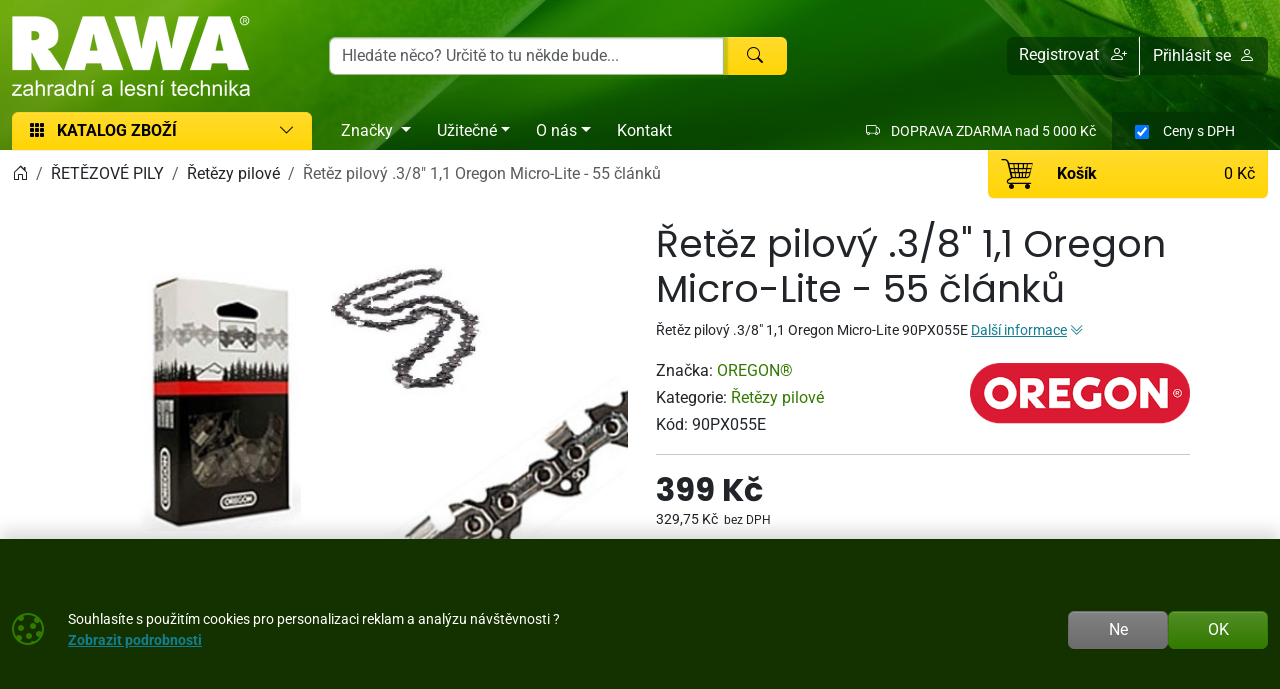

--- FILE ---
content_type: text/html; charset=utf-8
request_url: https://www.rawa.cz/detail/retez-pilovy-3-8-1-1-oregon-micro-lite-90px055e
body_size: 16236
content:

<!DOCTYPE html>
<html lang="cs">
<head prefix="og: http://ogp.me/ns#">
    


<meta charset="utf-8" />

    <meta http-equiv="Content-Language" content="cs-CZ" />

    <meta name="google-site-verification" content="o1NIyGpjr8PSYb6U6AwMskJz6ZRDhy6B2YqynKxw7AQ" />
    <meta name="msvalidate.01" content="3709262C968CC4415FC42861D746783D" />
<title>Řetěz pilový .3/8" 1,1 Oregon Micro-Lite | RAWA</title>
<meta name="description" content="90sg55E Picco Micro Řetěz pilov&#253; .3/8&amp;quot; 1,1 Oregon, 90PX055E, OREGON&#174;" />
<meta name="keywords" content="řetěz, pilov&#253;, .3/8&amp;quot;, 1,1, oregon, micro-lite" />
<meta name="robots" content="all" />
<meta name="viewport" content="width=device-width, initial-scale=1.0, shrink-to-fit=no, viewport-fit=cover" />

<meta name="theme-color" content="#20720d" />
<meta name="application-name" content="RAWA zahradn&#237; a lesn&#237; technika" />
<meta name="msapplication-starturl" content="https://www.rawa.cz/" />
<meta name="msapplication-navbutton-color" content="#20720d" />
<meta name="msapplication-TileImage" content="https://www.rawa.cz/Content/custom/icons/icon-512x512.png?v=20250117054732" />
<meta name="msapplication-TileColor" content="#20720d" />


<meta property="og:title" content="Řetěz pilov&#253; .3/8&amp;quot; 1,1 Oregon Micro-Lite" />
<meta property="og:type" content="og:product" />
<meta property="og:url" content="https://www.rawa.cz/detail/retez-pilovy-3-8-1-1-oregon-micro-lite-90px055e" />
<meta property="og:image" content="https://www.rawa.cz/Content/custom/img_products_small/90px.jpg?v=20200623071102" />
<meta property="og:description" content="90sg55E Picco Micro Řetěz pilov&#253; .3/8&amp;quot; 1,1 Oregon, 90PX055E, OREGON&#174;" />

    <meta property="og:locale" content="cs_CZ" />

    <link rel="canonical" href="https://www.rawa.cz/detail/retez-pilovy-3-8-1-1-oregon-micro-lite-90px055e" />


<link rel="manifest" href="/manifest.webmanifest">
<link rel="search" type="application/opensearchdescription+xml" href="https://www.rawa.cz/mira/GetOpenSearchXML" title="Hled&#225;n&#237; - RAWA zahradn&#237; a lesn&#237; technika">
<link rel="icon" type="image/png" sizes="192x192" href="/Content/custom/icons/icon-192x192.png?v=20250117054732" />
<link rel="icon" type="image/png" sizes="96x96" href="/Content/custom/icons/icon-96x96.png?v=20250117054732" />
<link rel="icon" type="image/png" sizes="32x32" href="/Content/custom/icons/icon-32x32.png?v=20250117054732" />
<link rel="apple-touch-icon" sizes="192x192" href="/Content/custom/icons/apple-touch-icon.png?v=20250117054732" />
<link rel="shortcut icon" type="image/x-icon" href="/Content/custom/icons/favicon.ico?v=20250117054732" />

<link rel="preload" href="/Content/bootstrap-icons/fonts/bootstrap-icons.woff2?e34853135f9e39acf64315236852cd5a" as="font" type="font/woff2" crossorigin="anonymous" />
<link rel="preload" href="/Content/mira-icons/fonts/mira.woff2?v=2" as="font" type="font/woff2" crossorigin="anonymous" />
 <link rel="preload" href="/Content/emoji-flags/fonts/twemojiCountryFlags.woff2?v=1" as="font" type="font/woff2" crossorigin="anonymous" />
<link rel="preload" href="/Content/custom/logo.png?v=20200714103554" as="image" type="image/png" />
    <link rel="preload" href="/Content/custom/img_products_small/90px.jpg?v=20200623071102" as="image" type="image/jpeg" />
    <link rel="preload" href="/Content/custom/img_products/90px.jpg?v=20200623061942" as="image" type="image/jpeg" />
<link rel="preload" href="/Content/fonts/poppins_latin_ext.woff2" as="font" type="font/woff2" crossorigin />
<link rel="preload" href="/Content/fonts/poppinsBold_latin.woff2" as="font" type="font/woff2" crossorigin />
<link rel="preload" href="/Content/fonts/roboto_latin_ext.woff2" as="font" type="font/woff2" crossorigin />
<link rel="preload" href="/Content/fonts/robotoBold_latin.woff2" as="font" type="font/woff2" crossorigin />
<link rel="preload" href="/Content/custom/uploads/header/banner-rawa.jpg" as="image" type="image/jpeg" />
<link rel="preload" href="/bundles/css?v=lNERwDe34t9TXtaEgncVDbrveHf2J2-oEnWsONA7OcM1" as="style" />

<link href="/bundles/css?v=lNERwDe34t9TXtaEgncVDbrveHf2J2-oEnWsONA7OcM1" rel="stylesheet"/>


<meta name="google-site-verification" content="FFLm2Z6r4OcLcZmykd786rXjGB2MXTs0mWpvv_ok8pY" />



    <script type="application/ld+json">
            {"@context":"https://schema.org/","@type":"Organization","name":"RAWA zahradní a lesní technika","legalName":"RAWA, spol. s r.o.","url":"https://www.rawa.cz/","logo":"https://www.rawa.cz/Content/custom/logo.png","foundingDate":"2000"}
    </script>

    
    


    
        <script type="application/ld+json">
            {"@context":"https://schema.org/","@type":"Product","name":"Řetěz pilový .3/8\" 1,1 Oregon Micro-Lite - 55 článků","image":["https://www.rawa.cz/Content/custom/img_products/90px.jpg?v=20200623061942"],"description":"Řetěz pilový .3/8\" 1,1 Oregon Micro-Lite 90PX055E","sku":"90PX055E","gtin":"5400182968450","brand":{"@type":"Brand","name":"OREGON®"},"offers":{"@type":"Offer","url":"https://www.rawa.cz/detail/retez-pilovy-3-8-1-1-oregon-micro-lite-90px055e","priceCurrency":"CZK","price":399.0,"itemCondition":"https://schema.org/NewCondition","availability":"https://schema.org/InStock","seller":{"@context":"https://schema.org/","@type":"Organization","name":"RAWA zahradní a lesní technika","legalName":"RAWA, spol. s r.o.","url":"https://www.rawa.cz/","logo":"https://www.rawa.cz/Content/custom/logo.png","foundingDate":"2000"}}}
        </script>
    
</head>
<body class="u-out u-b2c detail-body shop-1">

    



    <div id="cookies-consent" class="fixed-bottom-cookies" data-onlyonce="false">
        <div class="container">
            <div class="row align-items-center justify-content-end py-3">
                <div class="col d-flex align-items-center">
                    <i class="fs-2rem me-3 me-xl-4 d-none d-md-inline text-primary bi bi-cookie"></i>
                    <div class="small">Souhlasíte s použitím cookies pro personalizaci reklam a analýzu návštěvnosti ?<br><a class="fw-bold text-info text-decoration-underline" rel="noopener noreferrer nofollow" href="/cookies" target ="_blank">Zobrazit&nbsp;podrobnosti</a></div>
                </div>
                <div class="col-12 col-sm-auto d-flex justify-content-end my-2 my-sm-0">
                        <div class="cookies-btn-group">
                            <button class="cookies-disable-button btn btn-cookie-no">Ne</button>
                            <button class="cookies-enable-button btn btn-primary">OK</button>
                        </div>

                </div>
            </div>
        </div>
    </div>
    




<nav class="mobile-nav">
    <div class="mobile-nav-wrap">
        <div class="mobile-nav-headline d-flex bg-primary text-white justify-content-between align-items-center">
            <div class="d-flex align-items-center py-2">
                <i class="me-2 bi bi-list"></i> MENU
            </div>
            <button class="btn-close btn-close-white" onclick="closeMobileMenu()" aria-label="Close menu"></button>
        </div>
        <div id="mobile-nav-parent" class="mobile-nav-list list-group list-group-flush">
            <div>
                    <a class="list-group-item list-group-item-action collapsed mobile-parent" data-bs-toggle="collapse" href="#mobileCollapseCat" role="button" aria-expanded="false" aria-controls="mobileCollapseCat" rel="nofollow">
                        <span>
                            KATALOG ZBOŽÍ
                        </span>
                        <i class="collapse-chevron float-end me-1 bi bi-chevron-down"></i>
                    </a>
                    <div class="collapse bg-primary" id="mobileCollapseCat" data-bs-parent="#mobile-nav-parent">
                            <a class="list-group-item list-group-item-action ms-2" href="https://www.rawa.cz/kategorie/retezove-pily-profi-hobby-farm">
                                ŘETĚZOVÉ PILY
                            </a>
                            <a class="list-group-item list-group-item-action ms-2" href="https://www.rawa.cz/kategorie/akku-stroje-zahrada">
                                AKUMULÁTOROVÉ STROJE
                            </a>
                            <a class="list-group-item list-group-item-action ms-2" href="https://www.rawa.cz/kategorie/sekacky-na-travu">
                                SEKAČKY NA TRÁVU
                            </a>
                            <a class="list-group-item list-group-item-action ms-2" href="https://www.rawa.cz/kategorie/zahradni-traktory-parkove">
                                ZAHRADNÍ TRAKTORY
                            </a>
                            <a class="list-group-item list-group-item-action ms-2" href="https://www.rawa.cz/kategorie/vyzinace-krovinorezy">
                                VYŽÍNAČE, KŘOVINOŘEZY
                            </a>
                            <a class="list-group-item list-group-item-action ms-2" href="https://www.rawa.cz/kategorie/provzdusnovace-skarifikatory">
                                PROVZDUŠŇOVAČE
                            </a>
                            <a class="list-group-item list-group-item-action ms-2" href="https://www.rawa.cz/kategorie/plotostrihy-nuzky-zive-ploty">
                                PLOTOSTŘIHY
                            </a>
                            <a class="list-group-item list-group-item-action ms-2" href="https://www.rawa.cz/kategorie/foukace-vysavace-listi">
                                FOUKAČE, VYSAVAČE
                            </a>
                            <a class="list-group-item list-group-item-action ms-2" href="https://www.rawa.cz/kategorie/mulcovace-vari">
                                MULČOVAČE
                            </a>
                            <a class="list-group-item list-group-item-action ms-2" href="https://www.rawa.cz/kategorie/drtice-stepkovace-0013">
                                DRTIČE, ŠTĚPKOVAČE
                            </a>
                            <a class="list-group-item list-group-item-action ms-2" href="https://www.rawa.cz/kategorie/stipace-stipacky-dreva">
                                ŠTÍPAČE DŘEVA
                            </a>
                            <a class="list-group-item list-group-item-action ms-2" href="https://www.rawa.cz/kategorie/komunalni-technika">
                                Komunální stroje
                            </a>
                            <a class="list-group-item list-group-item-action ms-2" href="https://www.rawa.cz/kategorie/zpracovani-pudy-0087">
                                ZPRACOVÁNÍ PŮDY
                            </a>
                            <a class="list-group-item list-group-item-action ms-2" href="https://www.rawa.cz/kategorie/stavebnice-vari-0069">
                                STAVEBNICE VARI
                            </a>
                            <a class="list-group-item list-group-item-action ms-2" href="https://www.rawa.cz/kategorie/zavlaha-0085">
                                ZÁVLAHA
                            </a>
                            <a class="list-group-item list-group-item-action ms-2" href="https://www.rawa.cz/kategorie/postrikovace-rostlin">
                                POSTŘIKOVAČE
                            </a>
                            <a class="list-group-item list-group-item-action ms-2" href="https://www.rawa.cz/kategorie/stavebni-technika-0068">
                                STAVEBNÍ TECHNIKA
                            </a>
                            <a class="list-group-item list-group-item-action ms-2" href="https://www.rawa.cz/kategorie/elektrocentraly-honda">
                                ELEKTROCENTRÁLY
                            </a>
                            <a class="list-group-item list-group-item-action ms-2" href="https://www.rawa.cz/kategorie/motory-0094">
                                MOTORY
                            </a>
                            <a class="list-group-item list-group-item-action ms-2" href="https://www.rawa.cz/kategorie/obleceni-ochranne-pomucky-les-zahrada">
                                OBLEČENÍ, OCHRANA
                            </a>
                            <a class="list-group-item list-group-item-action ms-2" href="https://www.rawa.cz/kategorie/rucni-naradi-0061">
                                RUČNÍ NÁŘADÍ
                            </a>
                            <a class="list-group-item list-group-item-action ms-2" href="https://www.rawa.cz/kategorie/hracky-modely-pily-krovinorezy-sekacky-traktory">
                                HRAČKY A MODELY
                            </a>
                            <a class="list-group-item list-group-item-action ms-2" href="https://www.rawa.cz/kategorie/nahradni-dily-0095">
                                NÁHRADNÍ DÍLY
                            </a>
                            <a class="list-group-item list-group-item-action ms-2" href="https://www.rawa.cz/kategorie/osivo-postriky-hnojiva">
                                Osivo, postřiky, hnojiva
                            </a>
                            <a class="list-group-item list-group-item-action ms-2" href="https://www.rawa.cz/kategorie/snehove-frezy-na-snih">
                                SNĚHOVÉ FRÉZY
                            </a>
                    </div>

                        <a class="list-group-item list-group-item-action m-nav-1" href="/znacky">
                            Značky
                        </a>
                        <a class="list-group-item list-group-item-action collapsed mobile-parent m-nav-10" data-bs-toggle="collapse" href="#mobileCollapseDiv10" role="button" aria-expanded="false" aria-controls="mobileCollapseDiv10" rel="nofollow">
                            Užitečné
                            <i class="collapse-chevron float-end me-1 bi bi-chevron-down"></i>
                        </a>
                        <div class="collapse bg-primary" id="mobileCollapseDiv10" data-bs-parent="#mobile-nav-parent">

                                <a class="list-group-item list-group-item-action m-nav-8 ms-2" href="/gdpr">
                                    Ochrana osobních údajů GDPR
                                </a>
                                <a class="list-group-item list-group-item-action m-nav-16 ms-2" href="/otazky">
                                    Otázky
                                </a>
                                <a class="list-group-item list-group-item-action m-nav-13 ms-2" href="/obchodni-podminky">
                                    Obchodní podmínky
                                </a>
                                <a class="list-group-item list-group-item-action m-nav-14 ms-2" href="/doprava-platba">
                                    Doprava a platba
                                </a>
                                <a class="list-group-item list-group-item-action m-nav-15 ms-2" href="/vymena-vraceni">
                                    Výměna a vrácení zboží
                                </a>
                                <a class="list-group-item list-group-item-action m-nav-9 ms-2" href="/reklamacni-rad">
                                    Reklamační řád
                                </a>
                                <a class="list-group-item list-group-item-action m-nav-17 ms-2" href="/tabulka-velikosti">
                                    Tabulka velikostí
                                </a>
                                <a class="list-group-item list-group-item-action m-nav-18 ms-2" href="/katalogy">
                                    Katalogy
                                </a>
                                <a class="list-group-item list-group-item-action m-nav-19 ms-2" href="/rady-tipy">
                                    Rady a tipy
                                </a>
                        </div>
                        <a class="list-group-item list-group-item-action collapsed mobile-parent m-nav-11" data-bs-toggle="collapse" href="#mobileCollapseDiv11" role="button" aria-expanded="false" aria-controls="mobileCollapseDiv11" rel="nofollow">
                            O nás
                            <i class="collapse-chevron float-end me-1 bi bi-chevron-down"></i>
                        </a>
                        <div class="collapse bg-primary" id="mobileCollapseDiv11" data-bs-parent="#mobile-nav-parent">

                                <a class="list-group-item list-group-item-action m-nav-6 ms-2" href="/historie">
                                    Historie RAWA
                                </a>
                                <a class="list-group-item list-group-item-action m-nav-7 ms-2" href="/servis">
                                    Servis pil, traktorů, sekaček, křovinořezů
                                </a>
                        </div>
                        <a class="list-group-item list-group-item-action m-nav-12" href="/kontakt">
                            Kontakt
                        </a>

            </div>
        </div>
    </div>

</nav>



<header class="mk-1">
    







    <div id="sticky-wrap" data-toggle="sticky-onscroll" data-mobile-only="true" data-is-header="true">

        <div class="header-bg">

            
            <div class="header-center py-1 py-sm-2 py-lg-3" >
                <div class="container">
                    <div class="row align-items-center justify-content-end">
                        <div class="col col-lg-auto col-logo">
                            


<a id="logo" href="/" class="no-transition d-block">

    <span class="visually-hidden">RAWA zahradn&#237; a lesn&#237; technika</span>

        <img class="mira-logo img-fluid my-1 my-lg-0"
             src="/Content/custom/logo.png?v=20200714103554"
             alt="" />

</a>




                        </div>
                        <div class="col col-auto d-flex d-lg-none justify-content-end mobile-nav-buttons ps-0">
                            

<button id="searchMobileBtn" class="btn" type="button" data-bs-toggle="collapse" data-bs-target="#searchNavDropdown" aria-controls="searchNavDropdown" aria-expanded="false" aria-label="Toggle search">
    <i class="bi bi-search"></i>
        <span class="ico-desc">Hledat</span>

</button>
    <a class="btn loginLink" href="/login?returnUrl=%2Fdetail%2Fretez-pilovy-3-8-1-1-oregon-micro-lite-90px055e" rel="nofollow noreferrer" role="button">
        <i class="bi bi-person"></i>
            <span class="ico-desc">&#218;čet</span>
    </a>


<a id="mobileCartBtn" href="/kosik" class="btn">
    <i class="mi mi-cart2 i-cart-qty">
        <span class="badge cart-sumqty-txt badge bg-secondary hide"></span>
    </i>
        <span class="ico-desc">Koš&#237;k</span>
</a>
<button class="btn mobile-nav-toggle" type="button">
    <i class="bi bi-list"></i>
        <span class="ico-desc">Menu</span>
</button>

                        </div>
                        <div id="searchNavDropdown" class="collapse col-xxs-12 d-lg-block col-lg" data-bs-parent=".header-center">
                            

<form action="/hledat" autocomplete="off" class="position-relative my-2 no-transition" id="Search-form" method="get" novalidate="novalidate" role="search">        <div class="input-group flex-nowrap position-relative">
            <div id="search-wrap" class="d-flex flex-grow-1 position-relative">
                <input value="" type="text" id="search" name="searchString" class="form-control ignore-validation unround-right-corners" autocomplete="off" inputmode="search" required="required" placeholder="Hledáte něco? Určitě to tu někde bude..." aria-label="Hled&#225;n&#237;">
                <button type="button" class="btn btn-close clear-search px-2 px-xl-3" title="Smazat hled&#225;n&#237;"></button>
            </div>
            <button type="submit" form="Search-form" class="btn btn-head border-0 px-4" id="search-button" aria-label="Hledat"><i class="bi bi-search"></i></button>
        </div>
    <div class="shadow-lg hidden" id="search-result">


    </div>
</form>
                        </div>
                        <div id="userNavDropdown" class="collapse col-xxs-12 d-lg-block col-lg-auto col-xl" data-bs-parent=".header-center">
                            

<div class="user-nav-buttons d-flex align-items-center justify-content-center justify-content-lg-end my-2 my-lg-0 flex-nowrap gap-1">

            <div class="btn-group" role="group">
                        <a id="regLink" class="btn btn-link header-link border-0 end-border-link" href="/registrace?returnUrl=%2Fdetail%2Fretez-pilovy-3-8-1-1-oregon-micro-lite-90px055e" rel="nofollow noreferrer" role="button">
                            <span class="d-inline d-lg-none d-xl-inline">
                                Registrovat
                            </span>
                            <i class="ms-2 bi bi-person-plus"></i>
                        </a>
                <a class="loginLink btn btn-link header-link " href="/login?returnUrl=%2Fdetail%2Fretez-pilovy-3-8-1-1-oregon-micro-lite-90px055e" rel="nofollow noreferrer">

Přihl&#225;sit se<i class="ms-2 bi bi-person"></i>                </a>

            </div>

</div>

                        </div>
                    </div>

                </div>
            </div>


                <nav class="header-bottom d-none d-lg-block position-relative">
                    <div class="container">
                        <div class="row g-0">
                            <div class="col-auto align-self-end position-relative">
                                
                                <div id="dropdownCat" class="mb-0 mt-auto" style="position: inherit;">
                                    <button class="btn btn-head my-auto mira-menu-btn w-100 text-start px-3 unround-bottom-corners focus-no-shadow" type="button" id="dropdownMenu1" data-bs-toggle="dropdown" data-bs-auto-close="outside" data-bs-offset="0,0" aria-haspopup="true" aria-expanded="false">
                                        <i class="me-2 bi bi-grid-3x3-gap-fill"></i>
                                        <span class="mira-cat-menu-btn-title">KATALOG ZBOŽÍ</span>
                                        <span class="position-relative float-end">
                                            <i class="hide-when-loader bi bi-chevron-down"></i>
                                            <span class="loader"></span>
                                        </span>
                                    </button>
                                    <div class="mira-menu dropdown-menu multi-level keepopen unround-top-corners">
                                        
                                    </div>
                                </div>
                            </div>
                            <div class="col" style="position: inherit;">
                                <div class="d-flex gap-2 h-100 justify-content-between" style="position: inherit;">
                                    <div class="col-auto align-self-end d-flex align-items-center" style="position: inherit;">
                                        


<nav id="main-menu">
    
            <div id="dropdownBrand">
                <a class="btn btn-link menu-btn rounded-0 dropdown-toggle" href="/znacky" id="dropdownMenu2" data-bs-offset="0,0" data-bs-toggle="dropdown" data-bs-display="static" data-bs-auto-close="outside" aria-haspopup="true" aria-expanded="false">
                    <span>Značky</span>
                </a>
                <div class="mira-menu dropdown-menu multi-level start-0 w-100 bg-white shadow border-start-0 border-end-0 border-top-0 border-bottom border-primary m-0">
                    <div class="container ajaxbrands py-4">
                        
                    </div>
                </div>
            </div>
            <div class="dropdown text-white">
                    <a id="nav-10" class="m-nav-10 btn btn-link menu-btn rounded-0 dropdown-toggle" href="#" role=button data-bs-toggle=dropdown aria-haspopup=true aria-expanded=false data-bs-offset=0,0>Užitečné</a>
                                    <div class="dropdown-menu m-0 shadow-sm" aria-labelledby="nav-10">
                                <a id="nav-8" class="m-nav-8 dropdown-item" href="/gdpr" target="_self">Ochrana osobních údajů GDPR</a>
                                <a id="nav-16" class="m-nav-16 dropdown-item" href="/otazky" target="_self">Otázky</a>
                                <a id="nav-13" class="m-nav-13 dropdown-item" href="/obchodni-podminky" target="_self">Obchodní podmínky</a>
                                <a id="nav-14" class="m-nav-14 dropdown-item" href="/doprava-platba" target="_self">Doprava a platba</a>
                                <a id="nav-15" class="m-nav-15 dropdown-item" href="/vymena-vraceni" target="_self">Výměna a vrácení zboží</a>
                                <a id="nav-9" class="m-nav-9 dropdown-item" href="/reklamacni-rad" target="_self">Reklamační řád</a>
                                <a id="nav-17" class="m-nav-17 dropdown-item" href="/tabulka-velikosti" target="_self">Tabulka velikostí</a>
                                <a id="nav-18" class="m-nav-18 dropdown-item" href="/katalogy" target="_self">Katalogy</a>
                                <a id="nav-19" class="m-nav-19 dropdown-item" href="/rady-tipy" target="_self">Rady a tipy</a>
                    </div>
            </div>
            <div class="dropdown text-white">
                    <a id="nav-11" class="m-nav-11 btn btn-link menu-btn rounded-0 dropdown-toggle" href="#" role=button data-bs-toggle=dropdown aria-haspopup=true aria-expanded=false data-bs-offset=0,0>O nás</a>
                                    <div class="dropdown-menu m-0 shadow-sm" aria-labelledby="nav-11">
                                <a id="nav-6" class="m-nav-6 dropdown-item" href="/historie" target="_self">Historie RAWA</a>
                                <a id="nav-7" class="m-nav-7 dropdown-item" href="/servis" target="_self">Servis pil, traktorů, sekaček, křovinořezů</a>
                    </div>
            </div>
            <div class="">
                    <a id="nav-12" class="m-nav-12 btn btn-link menu-btn rounded-0 " href="/kontakt" target="_self" >Kontakt</a>
                            </div>


</nav>


                                    </div>
                                        <div class="col-auto d-flex align-items-center">

<span></span>
                                                    <span class="d-none d-xl-inline text-white small px-3">
                                                        <i class="me-2 bi bi-truck"></i>
                                                        DOPRAVA ZDARMA nad 5&#160;000&#160;Kč
                                                    </span>


                                                <label class="h-100 bg-white text-white bg-opacity-25 px-3 d-flex align-items-center small header-vat-switch-label cursor-pointer" style="min-width: 156px;" for="header-vat-switch">
                                                    <span class="form-check form-switch mb-0 mt-1">
                                                        <input type="checkbox" class="form-check-input vat-switch cursor-pointer" id="header-vat-switch" role="switch" checked>
                                                        <span class="form-check-label">Ceny <span class="vat-switch-label">s&#160;DPH</span></span>
                                                    </span>
                                                </label>
                                        </div>
                                </div>
                            </div>
                        </div>
                    </div>
                </nav>
        </div>
    </div>



    
        <nav id="subbottom-wrap" class="header-subbottom " data-toggle="sticky-onscroll" data-is-header="true" data-desktop-only="true">


            <div class="container breadcrumb-container">

                <div class="row w-100 g-0 align-items-center flex-nowrap" style="min-height: 48px;">
                    <div class="col overflow-hidden">

    <nav class="breadcrumb-nav" aria-label="breadcrumb">
        <ol vocab="https://schema.org/" typeof="BreadcrumbList" class="breadcrumb bg-transparent m-0 p-0 flex-lg-nowrap">

                    <li class="breadcrumb-item d-none d-lg-inline overflow-visible">
                        <a href="https://www.rawa.cz/" aria-label="Home">
                            <i class="bi bi-house-door"></i>
                        </a>
                    </li>
                        <li property="itemListElement" typeof="ListItem" class="breadcrumb-item">

                            <a property="item" typeof="WebPage" href="https://www.rawa.cz/kategorie/retezove-pily-profi-hobby-farm">
                                <span property="name">ŘETĚZOVÉ PILY</span>
                            </a>
                            <meta property="position" content="1">

                        </li>
                        <li property="itemListElement" typeof="ListItem" class="breadcrumb-item">

                            <a property="item" typeof="WebPage" href="https://www.rawa.cz/kategorie/retezove-pily-retezy">
                                <span property="name">Řetězy pilové</span>
                            </a>
                            <meta property="position" content="2">

                        </li>
                        <li property="itemListElement" typeof="ListItem" class="breadcrumb-item active d-none d-md-inline" aria-current="page">
                            <span property="name">Řetěz pilový .3/8" 1,1 Oregon Micro-Lite - 55 článků</span>
                            <meta property="position" content="3">
                        </li>


        </ol>
    </nav>


                    </div>

                    <div class="col-auto d-none d-lg-flex p-0 m-0">
                        
                        <div class="right-nav-wrapper me-0 ms-auto position-relative d-flex">
                            <div class="cart-wrapper me-0">
                                <div class="ajaxcart">
                                    
<div class="mira-dropdown">
        <div id="cart-header">
            <a href="/kosik">
                <div id="cart-tocart" class="btn btn-head border-top-0 float-start h-100 unround-top-corners d-flex justify-content-between align-items-center align-content-center flex-wrap w-100">
                    <div class="d-flex align-items-center align-content-center">
                        <i class="mi mi-cart2 i-cart-qty fs-2rem">
                        </i>
                        <div class="ps-4">
                            <span class="cart-btn-title">Koš&#237;k</span>
                        </div>
                    </div>

                    <div>
                        <span class="cart-grandtotalpricevat-txt margin-0-auto">
                            0&#160;Kč
                        </span>
                    </div>

                </div>
            </a>
        </div>


    <div class="cart-products mira-dropdown-content border bg-white text-dark">
            <div class="mira-dropdown-inner h-100">
                <div class="text-gray w-100 h-100 d-flex flex-column justify-content-center align-items-center">
                        <div class="d-flex justify-content-center w-100 my-2">
                            <i class="fs-2rem bi bi-emoji-frown"></i>
                        </div>

                    <div class="d-flex justify-content-center w-100 my-2">
                        <span class="fs-3">V&#225;š koš&#237;k je pr&#225;zdn&#253;.</span>
                    </div>

                </div>
            </div>

    </div>
</div>






                                </div>
                            </div>
                        </div>
                    </div>
                </div>
            </div>
        </nav>



</header>




    

    <div class="modal fade" id="MIRAModal" tabindex="-1" role="dialog" aria-label="Detail produktu" aria-hidden="true">

        <div class="modal-dialog shadow" role="document">

            <div class="modal-content border-0 position-relative">
                <div class="spin-wrapper-detail position-absolute top-50 start-50 translate-middle">
                    <div class="spinner"></div>
                </div>
                <div class="modal-header">
                    <div class="modal-header-label">
                        <h1 class="h2 m-0 p-0 invisible">N&#225;zev produktu</h1>
                    </div>
                    <div class="d-flex align-content-start justify-content-end ms-auto me-0">
                        <button type="button" class="btn-close fs-2 btn-close-white btn-close-back close goback me-1 hide" title="Zpět" onclick="goBack()"></button>
                        <button type="button" class="btn-close fs-2 btn-close-white close" data-bs-dismiss="modal" aria-label="Zavř&#237;t"></button>
                    </div>

                </div>
                <div class="modal-body">

                </div>
                <div class="modal-footer bg-light">
                    <button type="button" class="btn btn-dark goback hide" onclick="goBack()">
                        <i class="me-2 bi bi-arrow-left"></i>
                        Zpět
                    </button>
                    <button type="button" class="btn btn-dark shadow-btn" data-bs-dismiss="modal">
                        Zavř&#237;t
                    </button>
                </div>
            </div>

        </div>
    </div>
    <div id="page-wrap" class="page-wrap-bottom-padding">
            <div id="page-container" class="container">

                
                <div class="body-content detail-content center-content">
                    


<div class="detail-wrap not-ajax-detail-wrap mt-3 mt-lg-4">
    <div class="detail-top-part">
        <div class="row justify-content-center">
            
            <div class="col col-12 col-md-10 col-lg-6 ps-lg-3 order-1 order-lg-2 detail-info-col">

                
                <h1 class="h1">

                    Řetěz pilový .3/8" 1,1 Oregon Micro-Lite - 55 článků


                </h1>

                
                    <p class="small detail-small-description">
                        Řetěz pilový .3/8" 1,1 Oregon Micro-Lite 90PX055E
                        <a href="#info" class="text-info text-nowrap">
                            <span class="text-decoration-underline">Dalš&#237; informace</span>
                            <i class="bi bi-chevron-double-down"></i>
                        </a>
                    </p>

                <div class="det-baseinfo detail-brand-wrapper my-3 my-lg-2">
    <div class="row">
        <div class="col col-auto">
                    <div class="detail-brand">
                        <span>Značka: </span>
                        <a href="/znacka/oregon">
                            OREGON®
                        </a>
                    </div>

                <div class="detail-cat">
                    <span>Kategorie: </span>
                    <a href="https://www.rawa.cz/kategorie/retezove-pily-retezy">Řetězy pilové</a>
                </div>
            
                <div class="detail-code">
                    <span class="pid-copy-label cursor-pointer" data-id="d000001225300100596">K&#243;d: </span>
                    <span class="pid-copy-value-d000001225300100596 detail-code-value">90PX055E</span>
                </div>
            

        </div>

        
        <div class="col d-flex align-items-center justify-content-center justify-content-sm-end">

                    <a class="detail-brand-img-link" href="/znacka/oregon">
                        <img alt="logo OREGON®" class="img-fluid" src="/Content/custom/img_brands/oregon.png?v=20200827091428" />
                    </a>

        </div>

    </div>
    


</div>

                
                    <hr />
<div class="det-price">

            <div class="d-flex flex-wrap align-items-end gap-3">
                <div class="flex-grow-1">
                    <div class="detail-discper-wrapper text-secondary" style="display: none;">
                        Sleva:<span class="detail-priceper-value ms-1"></span>
                    </div>
                    <div>
                        <span class="detail-price h2">
                                                            <span class="detail-pricevat-value">399&#160;Kč</span>
                        </span>
                    </div>

                        <div class="small">
                                <span class="detail-price-value">329,75&#160;Kč</span>
                                <small>&nbsp;bez&#160;DPH</small>
                        </div>
                    
                </div>
                    <div class="flex-grow-1 detail-disc-wrapper text-black-50" style="display: none;">
                        <div>
                            běžn&#225; cena
                        </div>
                        <div>
                            <del><span class="detail-referencecartprice-value h2">399&#160;Kč</span></del>
                        </div>
                            <div class="small">
                                ušetř&#237;te:
                                <span class="detail-pricediffvat-value"></span>
                            </div>
                    </div>
            </div>
            <div class="detail-disc-ship-wrapper mt-2">
                <span class="text-dark"><i class="bi bi-truck me-2"></i><span>Doprava od <b>139 Kč</b></span></span>
            </div>


</div>                
                        <hr />
                        <div class="det-avail detail-availability my-3">
                            

        <div class="mb-3 avail-detail-wrap">
            <div class="d-flex flex-wrap">
                <div class="fs-4 avail-detail-subwrap">
                    <div class="ajax-detail-avail" data-cid="000001225300100596">
                        <div class="text-success avail-warp"><i class="me-2 bi bi-check-circle-fill"></i><div class="avail-container"><span class="avail-label">Skladem</span></div></div>
                    </div>

                </div>

            </div>

        </div>
    <div class="detail-addtocart-wrap">
        <div class="d-flex gap-2 flex-wrap align-items-start align-items-stretch">

<div class="d-flex position-relative">
    <div class="input-group w-auto detail-qty-group me-xs-2 me-lg-3 flex-nowrap">
        <input id="detail-qty-input" type="number" value="1" min="1" step="1" class="form-control form-control-lg number-input text-center px-0" oninput="javascript: if (this.value.length > this.maxLength) this.value = this.value.slice(0, this.maxLength);" maxlength="4" aria-describedby="button-add" aria-label="Počet pro přid&#225;n&#237; do koš&#237;ku" />
        <div class="btn-group-vertical">
            <button class="btn-inc btn btn-light border-bottom btn-sm small unround-left-corners d-none d-xs-flex" type="button" aria-label="Nav&#253;šit počet" ><i class="bi bi-plus-lg"></i></button>
            <button class="btn-dec btn btn-light border-top btn-sm small unround-left-corners d-none d-xs-flex" type="button" aria-label="Sn&#237;žit Počet" ><i class="bi bi-dash-lg"></i></button>
        </div>

    </div>
    <button class="addtocart buy-btn detail-addtocart btn btn-primary position-relative" type="button" data-id="000001225300100596">
        <span class="loader"></span>
        <span class="addtocart-text d-flex align-items-center">
            <i class="mi mi-cart2 i-cart-qty fs-2 me-3">
                <span class="badge bg-secondary cart-qty-txt hide" data-cid="000001225300100596">0</span>
            </i>
            Vložit do koš&#237;ku
        </span>
    </button>
</div>
            
        </div>


            <div class="cart-qty-unit-wrapper my-3 fs-5 fw-bold text-primary hide" data-cid="000001225300100596">
                <i class="me-1 mi mi-cart2"></i>
                <span>
                    <span>V koš&#237;ku </span>
                    <span class="cart-qty-unit-txt">0&#160;kusů</span>

                </span>
                <br />
                <a href="/kosik" title="Pokračovat do koš&#237;ku" class="btn shadow-btn btn-sm btn-secondary">Pokračovat do koš&#237;ku<i class="ms-1 bi bi-arrow-right"></i></a>
            </div>
    </div>





                        </div>
            </div>

            
            <div class="col col-12 col-md-10 col-lg-6 order-2 order-lg-1 detail-img-col">
                <div class="detail-img-col-inner">


<div class="detail-img-wrapper">
    <div class="detail-img-ratio ratio ratio-1x1">
        
        <div class="detail-img-inner postition-relative">
            

                <div class="tags-block">
                    
                </div>




                <noscript>
                        <img class="img-fluid w-100"
                             src="https://www.rawa.cz/Content/custom/img_products/90px.jpg?v=20200623061942"
                             alt="Řetěz pilov&#253; .3/8&quot; 1,1 Oregon Micro-Lite - 55 čl&#225;nků OREGON&#174; 90PX055E L1" />
                </noscript>



            <div id="slider1" class="product-gallery is-loading">

                <div class="gallery-main">

                        <a class="gallery-main-cell"
                           href="https://www.rawa.cz/Content/custom/img_products/90px.jpg?v=20200623061942"
                           data-pswp-width="500"
                           data-pswp-height="500">

                            <img src="https://www.rawa.cz/Content/custom/img_products_small/90px.jpg?v=20200623071102"
                                 data-large-src="https://www.rawa.cz/Content/custom/img_products/90px.jpg?v=20200623061942"
                                 data-flickity-lazyload="https://www.rawa.cz/Content/custom/img_products_small/90px.jpg?v=20200623071102"
                                 alt="Řetěz pilov&#253; .3/8&quot; 1,1 Oregon Micro-Lite - 55 čl&#225;nků OREGON&#174; 90PX055E 1"
                                 class="img-fluid w-100"
                                 fetchpriority="high"
                                 decoding="sync" />
                        </a>

                </div>

            </div>

                <div class="kind-tag kind-tag-1 kind-" title=""></div>
        </div>

    </div>
</div>


                    <div class="d-flex py-2 gap-3 flex-wrap justify-content-center detail-ints mt-2 mt-lg-3">

        <a href="/detail/retez-pilovy-3-8-1-1-oregon-micro-lite-90px055e/dotaz?ReturnUrl=%2Fdetail%2Fretez-pilovy-3-8-1-1-oregon-micro-lite-90px055e" rel="nofollow noreferrer" class="btn btn-light shadow-btn">
            <i class="me-2 bi bi-question-circle"></i>
            Dotaz na produkt
        </a>
        <button type="button" id="dropdownShare-btn" class="btn btn-light shadow-btn">
            <i class="me-2 bi bi-share"></i> Sd&#237;let
        </button>

</div>



                </div>

            </div>

        </div>




    </div>


    
    
    <hr />

<div class="" id="nav-tabContent">
    <div class="" id="nav-desc" role="" >
        <div class="detail-description">
            <a name="info"></a>
            <div class="px-0 px-sm-3 my-4">
                <h2 class="desc-title">Řetěz pilov&#253; .3/8&quot; 1,1 Oregon Micro-Lite - 55 čl&#225;nků</h2>
                Náhradní pilový řetěz pro menší motorové pily. 

<ul>
<li>rozteč vodícího článku 3/8" micro
<li>šíře vodícího článku 1,1 mm
<li>speciální zub zamezující zpětnému vrhu
<li>LubriLink ™ pomáhá udržet olej, kde je to potřeba - na řetězu
<li>LubriWell® olejové otvory pomáhají nést olej kolem celé délce drážky vodící lišty
<li>Chamfer Chisel™ řezací zuby nabízejí vynikající výkon, odolnost a snadnou údržbu.
<li>Vibe-Ban® konstrukce vedení řetězu snižuje vibrace o 25% na rukojeti
<li>Witness Mark™  značka na zubu v podobě rysky, umožňuje přesné ostření a jednodušší ostření
</ul>

<br>Pilový řetěz OREGON 90px Low Profile ™ má rozteč 3/8  a je určen pro použití motorových pil až do obsahu 42cc s vodící lištou do 16 "(41 cm)
<br>Oregon® 90px řetěz splňuje požadavky na výkon s nízkým zpětným rázem - ANSI B175.1 (USA) a CSA Z62 (Kanada)
            </div>




                        

        </div>



    </div>
</div>


    
        <div class="detail-footer-info-wrap small flex-column flex-md-row py-2 px-2 px-sm-3 gap-3 gap-lg-4 bg-light text-gray d-flex justify-content-between">
        <div class="d-flex flex-column flex-md-row gap-3 gap-lg-4 gap-xl-5">
                    </div>
            <div class="fs-mini text-md-end d-flex flex-column justify-content-center">
<div class="detail-ean-wrapper">EAN: <span class="text-nowrap detail-ean-value">5400182968450</span></div>                                            </div>
    </div>


</div>


<script>
    var DetailSettings = {
        RoyalNavigation: "none",
        OwlResponsive: { 0:{items: 2}, 576:{items: 3}, 768:{items: 3}, 992:{items: 4} },
        HasSizes: false,
        MyUrlTitle: "Řetěz pilový .3/8\" 1,1 Oregon Micro-Lite",
        MyUrlAddress: "https://www.rawa.cz/detail/retez-pilovy-3-8-1-1-oregon-micro-lite-90px055e",
        MyUrlAnalSripts: "https://www.rawa.cz/detailFunction/GetDetailAnalScripts?id=000001225300100596",
        DetailMainId: "000001225300100596",
    }
</script>


                </div>

            </div>
    </div>


    
    <footer>
            <div class="position-relative bg-light">        <div class="container">            <div class="py-3 d-block">                <div class="d-flex flex-column flex-lg-row justify-content-between align-items-center">                    <div class="my-2 d-flex flex-column flex-lg-row justify-content-center justify-content-lg-start align-items-center">                        <div>                            <img alt="Platba on-line kartou" class="me-2" height="38" src="/Content/custom/uploads/footer/platba-karta.png">                            <!--<img alt="Platba PayPal" class="mr-2" height="38" src="/Content/custom/img_deliveries/paypal-logo.png">-->                        </div>                                           </div>                    <div class="d-flex flex-column flex-lg-row justify-content-center justify-content-lg-end align-items-center">                        <div class="d-flex justify-content-center justify-content-lg-end my-3 my-lg-0">                            <span class="fs-4">                                <a href="tel:+420476731297" rel="noopener nofollow" class="btn-social">                                    <i class="bi bi-telephone me-2"></i> +420&nbsp;476&nbsp;731&nbsp;297                                </a>                                <span class="d-none d-lg-inline py-2 mx-3 vl"></span>                            </span>                        </div>                        <div class="d-flex justify-content-center justify-content-lg-end my-3 my-lg-0">                            <a href="https://www.facebook.com/zahradnialesnitechnika" aria-label="Facebook" rel="external nofollow noopener" target="_blank" class="me-4 btn-social" role="button"><i class="bi bi-facebook fs-2rem"></i></a>                            <a href="https://www.instagram.com/rawa.zahradni.technika/" aria-label="Instagram" rel="external nofollow noopener" target="_blank" class="me-4 btn-social" role="button"><i class="bi bi-instagram fs-2rem"></i></a>                            <a href="https://www.youtube.com/user/rawa" aria-label="Youtube" rel="external nofollow noopener" target="_blank" class="me-4 btn-social" role="button"><i class="bi bi-youtube fs-2rem"></i></a>                            <a href="mailto:info@rawa.cz" aria-label="Email" rel="noopener nofollow" class="me-4 btn-social" role="button"><i class="bi bi-envelope fs-2rem"></i></a>                        </div>                    </div>                </div>                            </div>        </div>    </div>    <div>        <div class="container">            <div class="row foot-links py-2 py-lg-5 text-xl-start text-center">                <div class="col-12 col-md-6 col-xl-3 my-4 my-lg-0">                    <span class="headline">VŠE O NÁKUPU</span>                    <ul>                        <li> <a title="Obchodní podmínky" href="/obchodni-podminky">Obchodní podmínky</a> </li>                        <li> <a title="Doprava a platba" href="/doprava-platba">Doprava a platba</a> </li>                        <li> <a title="Bezpečnost a ochrana osobních údajů GDPR" href="/gdpr">Ochrana osobních údajů</a> </li>                        <li> <a title="Cookies" href="/cookies">Cookies</a> </li>                        <li> <a title="Reklamační řád" href="/reklamacni-rad">Reklamační řád</a> </li>                        <li> <a title="Výměna a vrácení zboží" href="/vymena-vraceni">Výměna a vrácení zboží</a> </li>                    </ul>                </div>                <div class="col-12 col-md-6 col-xl-3 my-4 my-xl-0">                    <span class="headline">UŽITEČNÉ</span>                    <ul>                        <li> <a title="Tabulky velikostí" href="/tabulka-velikosti">Tabulky velikostí</a> </li>                        <li> <a title="Katalogy" href="/katalogy">Katalogy</a> </li>                        <li> <a title="Otázky" href="/otazky">Otázky</a> </li>                    </ul>                </div>                <div class="col-12 col-md-6 col-xl-3 my-4 my-xl-0">                    <span class="headline">O SPOLEČNOSTI</span>                    <div>                        <div>RAWA, spol. s r.o.</div>                        <div>Podkrušnohorská 153, Loučná, 435 11</div>                        <div>IČ: 63145618, DIČ: CZ631456186</div>                    </div>                    <ul class="mt-3">                        <li>                            <a class="btn btn-outline-light" title="Kontakt" href="/kontakt">Kontakt</a>                        </li>                    </ul>                </div>                <div class="col-12 col-md-6 col-xl-3 my-5 my-xl-0">                    <img alt="RAWA logo" class="img-fluid" src="/Content/custom/logo.png">                </div>            </div>                   </div>    </div>   
<div class="header-above-center">    <div class="container">        <div class="d-flex flex-column flex-lg-row align-items-center justify-content-center">            <div class="my-2 my-lg-1">                <span>© 2026 RAWA, spol. s r.o. </span>            </div>        </div>    </div></div><div class="snow"></div>



    </footer>

    
    <a id="corner-back-to-top" href="#" aria-label="Zpět na zač&#225;tek" class="btn shadow-btn btn-dark btn-lg back-to-top" role="button">
        <i class="bi bi-chevron-up"></i>
    </a>
    <div class="spin-wrapper shadow hide">
        <div class="spinner">
        </div>
        <div class="spin-title">
            <div class="spin-title-inner">
                Nač&#237;t&#225;m ...
            </div>
        </div>
    </div>

    
    <div id="ToastContainer" aria-live="polite"></div>


<script>
        if (window.navigator) {
            if ('serviceWorker' in window.navigator) {
                    
                    window.navigator.serviceWorker.getRegistrations().then(function (registrations) {
                        if (!registrations.length) {
                            return;
                        }
                        registrations.forEach(function (registration) {
                            registration.unregister();
                        });
                    });
                    
            }
        }

        
        const GoogleAnalEE = false;
        const DetailInModalMobile = true;
        const KeepSessionAliveForever = true;
        const EnableSearchAutoFocus = true;
        const EnableDenserGrid =false;
        const EnableImgReductionMode =false;

        const MIRAStrings = {
            AllBrands: "Všechny značky",
            NoBrands: "Nejsou tu žádné značky.",
            AddedToCart: "Zboží vloženo do košíku",
            RemoveFromCartConfirm: "Opravdu chcete produkt odebrat ?",
            LinkCopiedToClipBoard: "Odkaz zkopírován do schránky",
            WrongCredentials: "Špatné uživatelské jméno nebo heslo",
            Loading: "Načítám ...",
            LoadingProductsGrid: "Výpis se aktualizuje ...",
            Saving: "Ukládám",
            Updating: "Aktualizuji",
            TurnedOn: "zapnuto",
            TurnedOff: "vypnuto",
            ExclVat: "bez DPH",
            InclVat: "s DPH",
        };

        const MIRAIcons = {
            ChevronRight: "bi bi-chevron-right",
            ChevronLeft: "bi bi-chevron-left",
            ChevronUp: "bi bi-chevron-up",
            ChevronDown: "bi bi-chevron-down",
            ChevronCompactLeft: "bi bi-chevron-compact-left",
            ChevronCompactRight: "bi bi-chevron-compact-right",
            Check: "bi bi-check2",
            Eye: "bi bi-eye-fill",
            EyeSlash: "bi bi-eye-slash-fill",
        };

        const MIRAUrlSettings = {
            HeartbeatUrl: "/mira/KeepSessionAlive",
            AnalEnableUrl: "/mira/EnableAnalytics",
            AnalDisableUrl: "/mira/DisableAnalytics",
            CategoryMenuUrl: "/mira/GetCategoriesMenu",
            HorizontalCatMenuUrl: "/mira/GetHorizontalCatMenu",
            BrandMenuUrl: "/mira/GetBrandsMenu",
            LoginUrl: "/login",
            SearchLive: "/livesearch"
        };

        const MIRACookies = {
            CookieTrueValue: "yes",
            CookieFalseValue: "no",
            ConsentCookieName: "CookiesConsent",
            VatCountryCodeCookieName:"VatCountryCode",
            SideFiltersCookieName: "SideFiltersCookie",
            PageingCookieName: "PageingCookie",
            ExVatPOVCookieName: "ExVatPOV",
            DetailComboAvailCookieName: "ComboAvailCookie",
        };

        const CartUrlSettings = {
            CartPartialUrl: "/kosik/CartPartial",
            CartIndexUrl: "/kosik",
            IncrementProduct: "/kosik/IncrementCartItem",
            DecrementProduct: "/kosik/DecrementCartItem",
            RemoveProduct: "/kosik/RemoveCartItem",
            GetProductGridSizes: "/kosik/GetProductGridSizes",
            AddToCartPartial: "/kosik/AddToCartPartial",
            SetProductQuantity: "/kosik/SetCartItemQuantity",
            SetProductConfig: "/kosik/SetProductConfig",
            GetProductConfigForm: "/kosik/GetProductConfigForm"
        };

        const DetailGlobalSettings = {
            ProductIdUrlName: "kod",
            AvailabilityUrl: "/detailFunction/Availability",
            UpdateDetailInfoUrl: "/detailFunction/UpdateDetailInfo"
        };


</script>

    <script src="/bundles/mira-essential?v=AteAwVh-X-hvHYarpffgIKrbv3GiN1W5bZRe_fmEWjs1"></script>


    
    <script>
        (function ($) {
            var defaultOptions = {
                errorClass: 'is-invalid',
                validClass: 'is-valid',
                ignore: ":hidden, .ignore-validation",
            };

            $.validator.setDefaults(defaultOptions);

            $.validator.unobtrusive.options = {
                errorClass: defaultOptions.errorClass,
                validClass: defaultOptions.validClass,
            };

            $.ajaxSetup({ cache: false });
        })(jQuery);
    </script>


<script src="/bundles/mira-detail?v=HmCulSwRM6fWmcp5F--NFaF4keN2IutfUE8KWKzboAw1"></script>
                
        <script>
            window.addEventListener('load', () => {
                InitDetail(false);
            });
        </script>
    

    





    

</body>
</html>